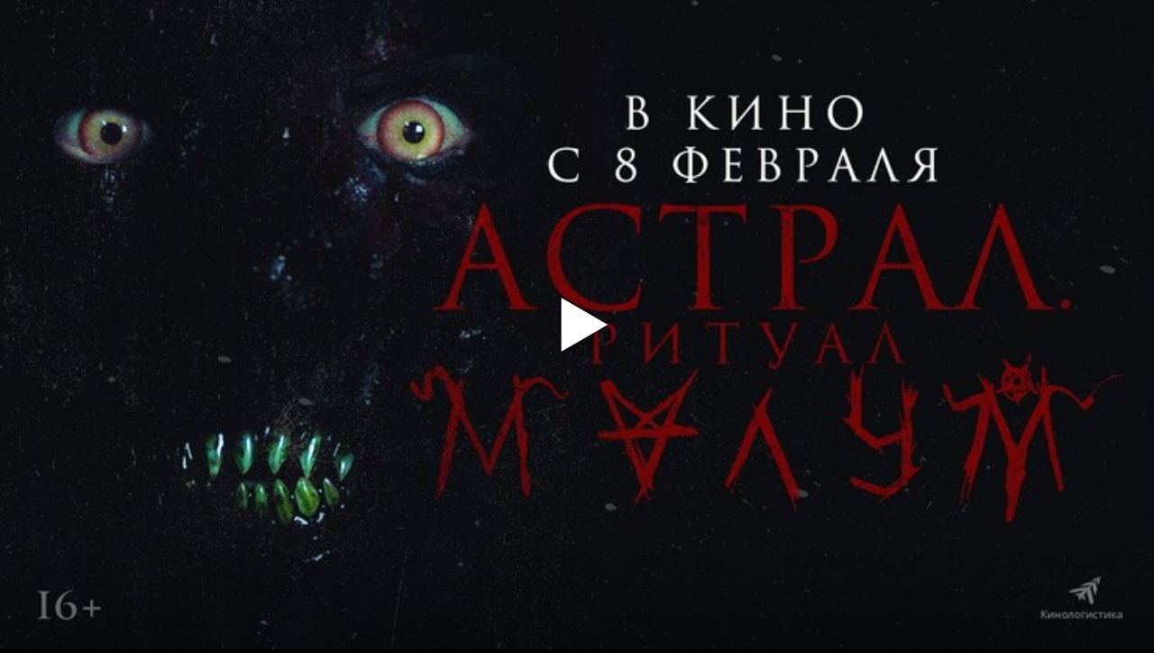

--- FILE ---
content_type: text/html; charset=UTF-8
request_url: https://kg-portal.ru/t55187/
body_size: 2026
content:
<!DOCTYPE html>
<html style="margin:0; position: absolute; display: block; height: 100%; width: 100%; background:none;">
<head>
<meta http-equiv="Content-Type" content="text/html; charset=UTF-8"  />
<title>Астрал. Ритуал Малум / Malum - Трейлер на КГ-Портал</title>

<meta name="keywords" content="Астрал. Ритуал Малум, Malum, трейлеры, видео, скачать" />
<meta name="description" content="Астрал. Ритуал Малум / Malum - Трейлер на КГ-Портал"/>
<!-- Open Graph tags -->
<meta property="og:title" content="Астрал. Ритуал Малум / Malum - Трейлер на КГ-Портал" />
<meta property="og:description" content="Астрал. Ритуал Малум / Malum - Трейлер на КГ-Портал" />
<meta property="og:type" content="video" />
<meta property="og:url" content="https://kg-portal.ru/t55187/"/>
<meta property="og:article:published_time" content="2023-12-29T03:00Z" /> 
<meta property="og:article:modified_time" content="2023-12-29T03:00Z" /> 
<meta property="section" content="Фильмы" />
<meta property="author" content="Всеяредакция" /> 
<meta property="og:site_name" content="КГ-Портал"/>
<meta property="og:image" content="https://media.kg-portal.ru/movies/m/malum/trailers/55187t.jpg"/>
<meta property="og:image:secure_url" content="https://media.kg-portal.ru/movies/m/malum/trailers/55187t.jpg"/>
<meta property="og:video:width" content="740" />
<meta property="og:video:height" content="416" />
<meta property="og:video:type" content="application/x-shockwave-flash" />

<style media="screen" type="text/css">
      html, body {
        margin:0px;
        padding:0px;
        height: 100%;
        width: 100%;
        overflow: hidden;
      }
		.splash {width: 100%};
    </style>
<link rel="stylesheet" href="/flowplayer/skin/skin.min.css">
<script src="/flowplayer/flowplayer.min.js"></script>
<!--script src="/flowplayer/flowplayer.js"></script-->
<script src="/flowplayer/flowplayer.vod-quality-selector.js"></script>
<script src="/flowplayer/flowplayer-kg-extensions-130318.js"></script>

</head>
<body style="background-color:#000000">
  
<div id="flowplayer55187" class="flowplayer fp-full fp-edgy fp-mute fp-video">
<img class="splash" srcset="https://media.kg-portal.ru/movies/m/malum/trailers/55187t_2x.jpg 2x" src="https://media.kg-portal.ru/movies/m/malum/trailers/55187t.jpg">	
</div>
        <script>

            flowplayer("#flowplayer55187", {
			clip: {
				vodQualities: {
					qualities: [{src: "https://media.kg-portal.ru/movies/m/malum/trailers/malum_trailer_1280.mp4", label: "720p HD", px: 720},{src: "https://media.kg-portal.ru/movies/m/malum/trailers/malum_trailer_1920.mp4", label: "1080p HD", px: 1080}]
				},
			sources: [
					{type: "video/mp4", src: "https://media.kg-portal.ru/movies/m/malum/trailers/malum_trailer_1280.mp4"}
				]
			},
			share: true,
			autoplay: false,
			ratio: 0.56216216216216,
			key: "$629025437912710",
			splash: "https://media.kg-portal.ru/movies/m/malum/trailers/55187t.jpg",
			twitter: {
				url: "https://kg-portal.ru/t55187/",
				text: "Астрал. Ритуал Малум. Трейлер"
			},
			videoid: 55187,
			facebook: "https://kg-portal.ru/t55187/",
			pageurl: "https://kg-portal.ru/t55187/",
			embed: false,
			vk: "https://kg-portal.ru/t55187/"
		});
		</script><!-- Yandex.Metrika counter -->
<script type="text/javascript" >
   (function(m,e,t,r,i,k,a){m[i]=m[i]||function(){(m[i].a=m[i].a||[]).push(arguments)};
   m[i].l=1*new Date();
   for (var j = 0; j < document.scripts.length; j++) {if (document.scripts[j].src === r) { return; }}
   k=e.createElement(t),a=e.getElementsByTagName(t)[0],k.async=1,k.src=r,a.parentNode.insertBefore(k,a)})
   (window, document, "script", "https://mc.webvisor.org/metrika/tag_ww.js", "ym");

   ym(27794505, "init", {
        clickmap:true,
        trackLinks:true,
        accurateTrackBounce:true,
        webvisor:true
   });
</script>
<noscript><div><img src="https://mc.yandex.ru/watch/27794505" style="position:absolute; left:-9999px;" alt="" /></div></noscript>
<!-- /Yandex.Metrika counter --><!-- Rating@Mail.ru counter -->
<script type="text/javascript">//<![CDATA[
var _tmr = _tmr || [];
_tmr.push({id: "416354", type: "pageView", start: (new Date()).getTime()});
(function (d, w) {
   var ts = d.createElement("script"); ts.type = "text/javascript"; ts.async = true;
   ts.src = (d.location.protocol == "https:" ? "https:" : "http:") + "//top-fwz1.mail.ru/js/code.js";
   var f = function () {var s = d.getElementsByTagName("script")[0]; s.parentNode.insertBefore(ts, s);};
   if (w.opera == "[object Opera]") { d.addEventListener("DOMContentLoaded", f, false); } else { f(); }
})(document, window);
//]]></script><noscript><div style="position:absolute;left:-10000px;">
<img src="//top-fwz1.mail.ru/counter?id=416354;js=na" style="border:0;" height="1" width="1" alt="Рейтинг@Mail.ru" />
</div></noscript>
<!-- //Rating@Mail.ru counter --><!-- Global site tag (gtag.js) - Google Analytics -->
<script async src="https://www.googletagmanager.com/gtag/js?id=UA-4138227-1"></script>
<script>
  window.dataLayer = window.dataLayer || [];
  function gtag(){dataLayer.push(arguments);}
  gtag('js', new Date());
  gtag('config', 'UA-4138227-1');
</script></body>
</html>

--- FILE ---
content_type: application/javascript
request_url: https://kg-portal.ru/flowplayer/flowplayer-kg-extensions-130318.js
body_size: 5951
content:
// врапер для flowplayer
var kgplayer = (function () {
  var Consts = {
    Storage: {
      Quality: 'kgPlayerQuality'
    }
  };

  var youtubeApis = {};

  function KgPlayer(id) {
    this.id = id;
    this.api = flowplayer('#' + this.id);
    this.youtubeApi = youtubeApis[this.id];
  }

  KgPlayer.prototype.init = function () {
    if (this.api || this.youtubeApi) {
      return;
    }

    // ищем функцию инициализации flowplayer
    var init = window['init_' + this.id];
    // если нашли, значит flowplayer
    if (init) {
      init();
      this.api = flowplayer('#' + this.id);
    }
    // иначе youtube плеер
    else {
      this.youtubeApi = initYoutubePlayer(this.id);
    }
  };

  KgPlayer.prototype.seek = function (time) {
    var self = this;

    if (isString(time)) {
      time = convertTimeString(time);
    }

    this.init();

    if (self.api) {
      if (!self.api.ready) {
        self.api.one('ready', function () {
          self.removeAds();
          self.api.seek(time);
        });
        self.api.load();
      }
      else {
        self.removeAds();
        self.api.seek(time);
        self.api.resume();
      }
    }
    else if (self.youtubeApi) {
      self.youtubeApi.seekTo(time);
    }

    return this;
  };

  KgPlayer.prototype.removeAds = function () {
    return this;

    var div = document.getElementById(this.id);
    if (div) {
      var overframe = div.nextElementSibling;
      if (overframe) {
        var svg = overframe.querySelector('svg');
        if (svg) {
          overframe.parentElement.removeChild(overframe);
        }
      }
    }

    return this;
  };

  function Storage() {
    this.initiated = false;
    this.supportLocalStorage = false;
  }

  Storage.prototype.init = function () {
    if (this.initiated) {
      return;
    }

    this.initiated = true;
    try {
      if (typeof window.localStorage == 'object') {
        var key = 'kgTestStorage';
        window.localStorage.setItem(key, 'test');
        window.localStorage.removeItem(key);
        this.supportLocalStorage = true;
      }
    }
    catch (ignored) {
    }
  };

  Storage.prototype.get = function (key) {
    this.init();
    if (this.supportLocalStorage) {
      return window.localStorage.getItem(key);
    }
    else {
      return getCookie(key);
    }
  };

  Storage.prototype.set = function (key, value) {
    this.init();
    if (this.supportLocalStorage) {
      window.localStorage.setItem(key, value);
    }
    else {
      setCookie(key, value);
    }
  };

  function isString(x) {
    return Object.prototype.toString.call(x) === '[object String]';
  }

  function convertTimeString(time) {
    // 'time' format is 1h10m15s

    var seconds = 0;
    var minutes = 0;
    var hours = 0;

    var result = /(\d+)s/i.exec(time);
    if (result) {
      seconds = parseInt(result[1]) || 0;
    }

    result = /(\d+)m/i.exec(time);
    if (result) {
      minutes = parseInt(result[1]) || 0;
    }

    result = /(\d+)h/i.exec(time);
    if (result) {
      hours = parseInt(result[1]) || 0;
    }

    var totalSeconds = seconds + minutes * 60 + hours * 60 * 60;
    return totalSeconds;
  }

  function getCookie(name) {
    name = name + '=';
    var decodedCookie = decodeURIComponent(document.cookie);
    var ca = decodedCookie.split(';');
    for (var i = 0; i < ca.length; i++) {
      var c = ca[i];
      while (c.charAt(0) == ' ') {
        c = c.substring(1);
      }
      if (c.indexOf(name) == 0) {
        return c.substring(name.length, c.length);
      }
    }
    return '';
  }

  function setCookie(name, value) {
    var date = new Date();
    date.setTime(date.getTime() + (1000 * 365 * 24 * 60 * 60 * 1000));
    var expires = 'expires=' + date.toUTCString();
    document.cookie = name + '=' + value + ';' + expires + ';path=/';
  }

  function initYoutubePlayer(id) {
    var getId = window['getYoutubeId_' + id];
    var youtubeId = getId();
    var container = document.querySelector('#' + id);
    container.innerHTML = '<div class="iframe_responsive_player"><span></span></div>';
    var element = container.querySelector('span');
    var api = new YT.Player(element, {
      videoId: youtubeId,
      playerVars: { 'autoplay': 1, 'showinfo': 0 },
      events: {
        // 'onReady': onPlayerReady,
        // 'onPlaybackQualityChange': onPlayerPlaybackQualityChange,
        // 'onStateChange': onPlayerStateChange,
        // 'onError': onPlayerError
      }
    });
    youtubeApis[id] = api;
    return api;
  }

  var storage = new Storage();
  var _export = function (id) {
    return new KgPlayer(id);
  };

  _export.getQuality = function () {
    return +storage.get(Consts.Storage.Quality);
  };

  _export.setQuality = function (value) {
    storage.set(Consts.Storage.Quality, value);
  };

  return _export;
})();

// грузим IFrame Player API асинхронно
(function () {
  var tag = document.createElement('script');
  tag.src = "https://www.youtube.com/iframe_api";
  var firstScriptTag = document.getElementsByTagName('script')[0];
  firstScriptTag.parentNode.insertBefore(tag, firstScriptTag);
})();

// эта функция отработает, когда загрузится Youtube Player API
function onYouTubeIframeAPIReady() {}

// локализация ошибок
flowplayer.defaults.errors = [
  // video exceptions
  '',
  'Загрузка видео прервана', //'Video loading aborted',
  'Ошибка подключения', //'Network error',
  'Видео неверно закодировано',//'Video not properly encoded',
  'Файл не найден',//'Video file not found',

  // player exceptions
  'Неподдерживаемый формат',//'Unsupported video',
  'Тема оформления не найдена',//'Skin not found',
  'SWF-файл не найден',//'SWF file not found',
  'Субтитры не найдены',//'Subtitles not found',
  'Неверная RTMP-ссылка',//'Invalid RTMP URL',
  'Формат видео не поддерживается. Попробуйте установить Adobe Flash.'
];

// плагин для локализации элементов плеера
flowplayer(function (api, root) {
  // заголовок "Share"
  var share = root.querySelector('.fp-share-menu > *:first-child');
  if (share) {
    share.innerText = 'Поделиться';
  }

  api.on('ready', function (_ev, _api, video) {
    // заголовок "Quality"
    var quality = root.querySelector('.fp-qsel-menu > *:first-child');
    if (quality) {
      quality.innerText = 'Качество';
    }

    // заголовок "Closed Captions"
    var closedCaptions = root.querySelector('.fp-subtitle-menu > *:first-child');
    if (closedCaptions) {
      closedCaptions.innerText = 'Субтитры';
    }

    // пункт меню "No subtitles"
    var noSubtitles = root.querySelector('.fp-subtitle-menu > [data-subtitle-index="-1"]');
    if (noSubtitles) {
      noSubtitles.innerText = 'Без субтитров';
    }
  });
});

// шаринг вконташу
flowplayer(function (api, root) {
  var c = api.conf;

  if (c.share === false || !c.vk) return;

  api.vk = function () {
    var left
      , top
      , width = 550
      , height = 420
      , winHeight = screen.height
      , winWidth = screen.width
      , windowOptions = 'scrollbars=yes,resizable=yes,toolbar=no,location=yes'
      , shareUrl = typeof c.vk === 'string' ? c.vk : window.location.toString();
    left = Math.round((winWidth / 2) - (width / 2));
    top = 0;
    if (winHeight > height) {
      top = Math.round((winHeight / 2) - (height / 2));
    }

    // https://vk.com/share.php?url=http://kg-portal.ru/comments/67321-lazershou-tri-debila-vypusk-248-shokoladnyj-revolver/

    window.open(
      //'https://www.facebook.com/sharer.php?s=100&p[url]=' + encodeURIComponent(shareUrl),
      'https://vk.com/share.php?url=' + encodeURIComponent(shareUrl),
      'sharer',
      windowOptions + ',width=' + width + ',height=' + height + ',left=' + left + ',top=' + top
    );
  };

  var btnContainer = root.querySelector('.fp-share-menu');
  var trigger = document.createElement('a');
  trigger.className = 'fp-icon fp-vk';
  trigger.innerText = 'ВКонтакте';

  btnContainer.appendChild(trigger);

  trigger.addEventListener('click', function () {
    api.vk();
  });
});


//

// плагин, разрешающий только один инстанс
flowplayer(function (api, root) {
  api.on('resume', function () {
    // получаем все играющие плееры
    var playing = document.querySelectorAll('.flowplayer.is-playing');

    for (var i = 0; i < playing.length; i++) {
      var otherPlayer = playing[i];
      var otherApi = flowplayer(otherPlayer);

      // не надо останавливать наш плеер (который только что запустили)
      if (api === otherApi) continue;

      // ставим на паузу другой плеер
      otherApi.pause();
    }
  });
});

//

// плагин шары в twitter (замена оригинального)
flowplayer(function (api, root) {
  var c = api.conf;

  if (c.share === false || c.twitter === false) return;


  // https://dev.twitter.com/web/intents
  api.tweet = function () {
    var left
      , top
      , width = 550
      , height = 420
      , winHeight = screen.height
      , winWidth = screen.width
      , windowOptions = 'scrollbars=yes,resizable=yes,toolbar=no,location=yes'
      , shareUrl = null
      , text = null
      , windowUrl = null;

    if (typeof c.twitter === 'string') {
      shareUrl = c.twitter;
    }
    else if (c.twitter) {
      shareUrl = c.twitter.url;
      text = c.twitter.text;
    }
    else {
      shareUrl = api.shareUrl();
    }

    windowUrl = 'https://twitter.com/intent/tweet?url=' + encodeURIComponent(shareUrl);
    if (text) {
      windowUrl += '&text=' + encodeURIComponent(text);
    }

    left = Math.round((winWidth / 2) - (width / 2));
    top = 0;
    if (winHeight > height) {
      top = Math.round((winHeight / 2) - (height / 2));
    }
    window.open(
      windowUrl,
      'intent',
      windowOptions + ',width=' + width + ',height=' + height + ',left=' + left + ',top=' + top
    );
  };

  // var trigger = root.querySelector('.fp-share-menu .fp-twitter');
  // trigger.addEventListener('click', function () {
  //   api.tweet();
  // });

});

// плагин для подсчета просмотров
flowplayer(function (api, root) {
  var id = api.conf.videoid;
  if (!id) return;

  attachCountWatcher();
  api.on('finish', function () {
    attachCountWatcher();
  });

  function attachCountWatcher() {
    api.one('resume', function (_ev, _api, video) {
      $.ajax({ type: 'POST', url: '/playerstat.php?num=' + id });
    });
  }
});

// плагин для запоминания качества
(function () {
  var threshold = 720;

  flowplayer(function (api, root) {
    api.one('load', function (ev, api, video) {
      var px = kgplayer.getQuality();
      if (!px) {
        return;
      }

      var quality = findBestQuality(api, px);
      if (quality) {
        video.src = quality.quality.src;
        video.quality = quality.index;
      }
    });

    api.on('quality', function (ev, api, index) {
      var quality = getQualityByIndex(api, index);
      var px = quality && quality.px;
      if (px) {
        kgplayer.setQuality(px);
      }
    });
  });

  function getQualityByIndex(api, index) {
    var qualities = getAllQualities(api);
    var quality = qualities && qualities[index];
    return quality;
  }

  function findBestQuality(api, px) {
    px = +px;
    if (isNaN(px)) {
      return;
    }

    var qualities = getAllQualities(api);
    if (!qualities) {
      return;
    }

    var quality = qualities.filter(function (q) {return q.px == px;})[0];
    if (!quality) {
      if (px <= threshold) {
        quality = qualities.slice()
          .filter(function (q) {return q.px < px;})
          .sort(function (a, b) {return b.px - a.px;})[0];
        if (!quality) {
          quality = qualities.slice()
            .sort(function (a, b) {return a.px - b.px;})[0];
        }
      }
      else {
        quality = qualities.slice()
          .filter(function (q) {return q.px > px;})
          .sort(function (a, b) {return a.px - b.px;})[0];
        if (!quality) {
          quality = qualities.slice()
            .sort(function (a, b) {return b.px - a.px;})[0];
        }
      }
    }

    if (!quality) {
      return;
    }

    var index = qualities.indexOf(quality);
    return {
      quality: quality,
      index: index
    };
  }

  function getAllQualities(api) {
    var conf = api.conf;
    var clip = conf && conf.clip;
    var vodQualities = clip && clip.vodQualities;
    var qualities = vodQualities && vodQualities.qualities;
    return qualities;
  }
})();

// плагин для контекстного меню
(function () {
  var Consts = {
    Events: {
      ContextMenu: 'contextmenu',
      Click: 'click'
    },
    Titles: {
      Fullscreen: 'Перейти в полноэкранный режим',
      PiP: 'Войти в режим "Картинка в картинке"',
      CopyUrl: 'Скопировать адрес видео',
      Airplay: 'AirPlay',
      Chromecast: 'Chromecast'
    }
  };

  var common = flowplayer.common;
  var bean = flowplayer.bean;

  flowplayer(function (api, root) {
    var contextMenuHandler;

    api.on('ready', function (ev, api, v) {
      var player = common.find('.fp-player', root)[0];
      if (!player) {
        return;
      }

      if (contextMenuHandler) {
        player.removeEventListener(Consts.Events.ContextMenu, contextMenuHandler);
        contextMenuHandler = null;
      }

      var video = common.find('.fp-engine', root)[0];
      var pipEnabled = isPipEnabled(video);

      contextMenuHandler = function (e) {
        if (doesContextMenuShown(root)) {
          removeContextMenus();
          e.stopImmediatePropagation();
          return;
        }

        removeContextMenus();

        var fullscreenLink = common.createElement('a', { href: 'javascript:' }, Consts.Titles.Fullscreen);
        fullscreenLink.addEventListener(Consts.Events.Click, function () {
          api.fullscreen();
        });

        var pipLink;
        if (pipEnabled) {
          pipLink = common.createElement('a', { href: 'javascript:' }, Consts.Titles.PiP);
          pipLink.addEventListener(Consts.Events.Click, function () {
            var mode = video.webkitPresentationMode === 'picture-in-picture'
              ? 'inline'
              : 'picture-in-picture';
            video.webkitSetPresentationMode(mode);
          });
        }

        var copyUrlLink = common.createElement('a', { href: 'javascript:' }, Consts.Titles.CopyUrl);
        copyUrlLink.addEventListener(Consts.Events.Click, function () {
          copyToClipboard(api.conf.pageurl);
        });

        var airplayLink;
        if (isAirplayEnabled(root)) {
          airplayLink = common.createElement('a', { href: 'javascript:' }, Consts.Titles.Airplay);
          airplayLink.addEventListener(Consts.Events.Click, function (e) {
            e.preventDefault();

            var airplayIcon = findAirplayIcon(root);
            if (!airplayIcon) {
              return;
            }

            bean.fire(airplayIcon, Consts.Events.Click);
          });
        }

        var chromecastLink;
        if (isChromecastEnabled(root)) {
          chromecastLink = common.createElement('a', { href: 'javascript:' }, Consts.Titles.Chromecast);
          chromecastLink.addEventListener(Consts.Events.Click, function (e) {
            e.preventDefault();

            var chromeCastIcon = findChromecastIcon(root);
            if (!chromeCastIcon) {
              return;
            }

            bean.fire(chromeCastIcon, Consts.Events.Click);
          });
        }

        var ctxMenu = common.createElement('div', { className: 'fp-context-menu fp-menu' });
        ctxMenu.addEventListener(Consts.Events.Click, function () {
          closeContextMenu();
        });

        ctxMenu.appendChild(fullscreenLink);
        pipLink && ctxMenu.appendChild(pipLink);
        ctxMenu.appendChild(copyUrlLink);
        airplayLink && ctxMenu.appendChild(airplayLink);
        chromecastLink && ctxMenu.appendChild(chromecastLink);

        player.appendChild(ctxMenu);

        function closeContextMenu() {
          common.removeNode(ctxMenu);
        }
      };

      player.addEventListener(Consts.Events.ContextMenu, contextMenuHandler);
    });
  });

  function copyToClipboard(text) {
    if (window.clipboardData && window.clipboardData.setData) {
      // IE specific code path to prevent textarea being shown while dialog is visible.
      return clipboardData.setData('Text', text);
    } else if (document.queryCommandSupported && document.queryCommandSupported('copy')) {
      var textarea = document.createElement('textarea');
      textarea.textContent = text;
      textarea.style.position = 'fixed';  // Prevent scrolling to bottom of page in MS Edge.
      document.body.appendChild(textarea);
      textarea.select();
      try {
        return document.execCommand('copy');  // Security exception may be thrown by some browsers.
      } catch (ex) {
        console.warn('Copy to clipboard failed.', ex);
        return false;
      } finally {
        document.body.removeChild(textarea);
      }
    }
  }

  function isPipEnabled(video) {
    return video.webkitSupportsPresentationMode &&
      typeof video.webkitSetPresentationMode === 'function';
  }

  function isAirplayEnabled(root) {
    return Boolean(findAirplayIcon(root));
  }

  function isChromecastEnabled(root) {
    return Boolean(findChromecastIcon(root));
  }

  function findAirplayIcon(root) {
    return common.find('.fp-airplay', root)[0];
  }

  function findChromecastIcon(root) {
    return common.find('.fp-chromecast', root)[0];
  }

  function removeContextMenus(root) {
    var menus = common.find('.fp-context-menu', root);
    for (var i = 0; i < menus.length; i++) {
      var menu = menus[i];
      common.removeNode(menu);
    }
  }

  function doesContextMenuShown(root) {
    return Boolean(common.find('.fp-context-menu.fp-active', root)[0]);
  }
})();
